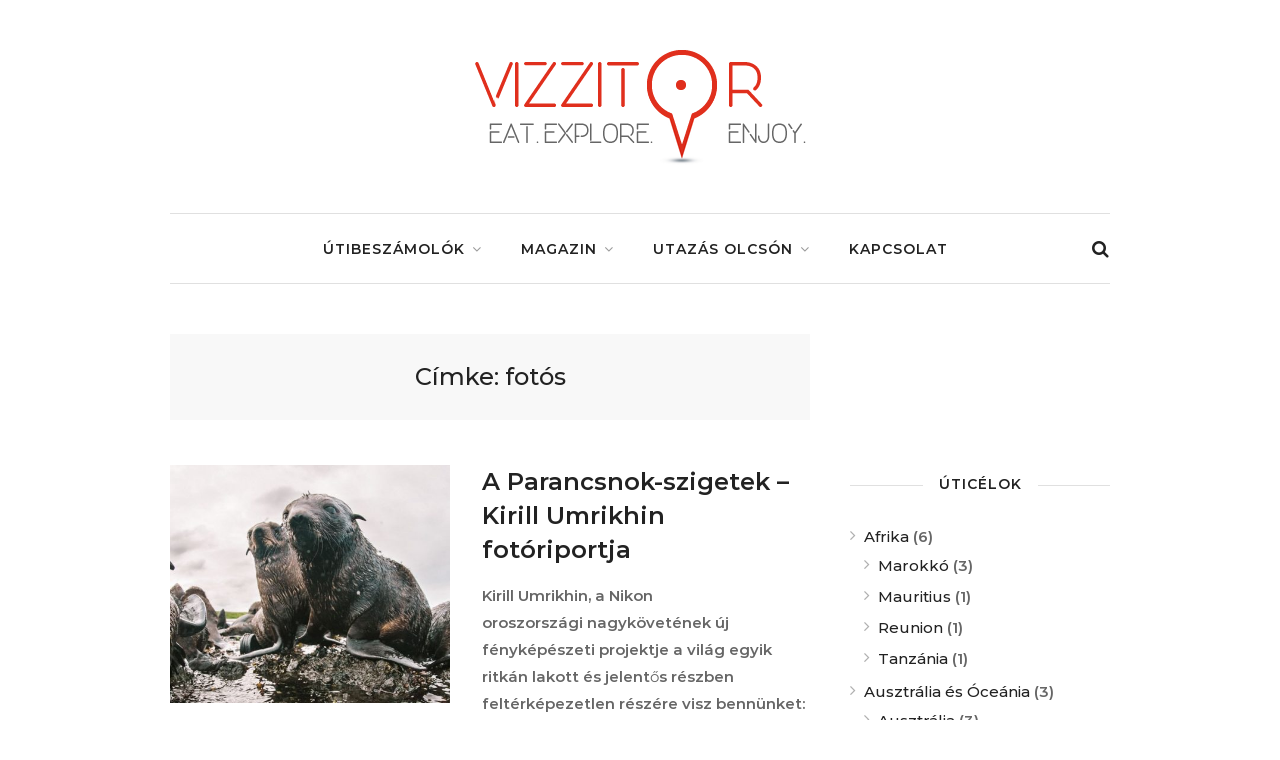

--- FILE ---
content_type: text/html; charset=UTF-8
request_url: https://www.vizzitor.hu/tag/fotos/
body_size: 15136
content:
<!DOCTYPE html>
<html lang="hu">

<head>
	
	<meta charset="UTF-8">
    <meta name="viewport" content="width=device-width, initial-scale=1, maximum-scale=1">
	<link rel="profile" href="http://gmpg.org/xfn/11">
	<link rel="pingback" href="https://www.vizzitor.hu/xmlrpc.php">

	<title>fotós | vizzitor.hu</title>

            <script data-no-defer="1" data-ezscrex="false" data-cfasync="false" data-pagespeed-no-defer data-cookieconsent="ignore">
                var ctPublicFunctions = {"_ajax_nonce":"e58a3a96f8","_rest_nonce":"5782674a67","_ajax_url":"\/wp-admin\/admin-ajax.php","_rest_url":"https:\/\/www.vizzitor.hu\/wp-json\/","data__cookies_type":"native","data__ajax_type":"rest","text__wait_for_decoding":"Decoding the contact data, let us a few seconds to finish. Anti-Spam by CleanTalk","cookiePrefix":"","wprocket_detected":false}
            </script>
        
            <script data-no-defer="1" data-ezscrex="false" data-cfasync="false" data-pagespeed-no-defer data-cookieconsent="ignore">
                var ctPublic = {"_ajax_nonce":"e58a3a96f8","settings__forms__check_internal":"0","settings__forms__check_external":"0","settings__forms__search_test":"1","settings__data__bot_detector_enabled":0,"blog_home":"https:\/\/www.vizzitor.hu\/","pixel__setting":"3","pixel__enabled":false,"pixel__url":"https:\/\/moderate4-v4.cleantalk.org\/pixel\/f0456f3c5710401f2efae94683e34294.gif","data__email_check_before_post":"1","data__cookies_type":"native","data__key_is_ok":true,"data__visible_fields_required":true,"wl_brandname":"Anti-Spam by CleanTalk","wl_brandname_short":"CleanTalk","ct_checkjs_key":715754998,"emailEncoderPassKey":"e6d5d09e9218dfd1426c9e046f947e19","bot_detector_forms_excluded":"W10=","advancedCacheExists":false,"varnishCacheExists":false,"wc_ajax_add_to_cart":false}
            </script>
        
<!-- The SEO Framework by Sybre Waaijer -->
<meta property="og:image" content="https://www.vizzitor.hu/wp-content/uploads/2019/01/cropped-nawiliwili-kauai-hawaii-1800x1000.jpg" />
<meta property="og:image:width" content="1800" />
<meta property="og:image:height" content="945" />
<meta property="og:locale" content="hu_HU" />
<meta property="og:type" content="website" />
<meta property="og:title" content="fotós | vizzitor.hu" />
<meta property="og:url" content="https://www.vizzitor.hu/tag/fotos/" />
<meta property="og:site_name" content="vizzitor.hu" />
<meta name="twitter:card" content="summary_large_image" />
<meta name="twitter:title" content="fotós | vizzitor.hu" />
<meta name="twitter:image" content="https://www.vizzitor.hu/wp-content/uploads/2019/01/cropped-nawiliwili-kauai-hawaii-1800x1000.jpg" />
<meta name="twitter:image:width" content="1800" />
<meta name="twitter:image:height" content="945" />
<link rel="canonical" href="https://www.vizzitor.hu/tag/fotos/" />
<meta name="google-site-verification" content="c7cXK0weIcFO3qUi3KpTa_lD3keXWuBEXttVuigLDrc" />
<meta name="p:domain_verify" content="870d7a9ca58fbdc8718098460b4bd009" />
<!-- / The SEO Framework by Sybre Waaijer | 2.47ms meta | 28.88ms boot -->

<link rel='dns-prefetch' href='//www.googletagmanager.com' />
<link rel='dns-prefetch' href='//fonts.googleapis.com' />
<link rel='dns-prefetch' href='//s.w.org' />
<link href='https://fonts.gstatic.com' crossorigin rel='preconnect' />
<link rel="alternate" type="application/rss+xml" title="vizzitor.hu &raquo; hírcsatorna" href="https://www.vizzitor.hu/feed/" />
<link rel="alternate" type="application/rss+xml" title="vizzitor.hu &raquo; hozzászólás hírcsatorna" href="https://www.vizzitor.hu/comments/feed/" />
<link rel="alternate" type="application/rss+xml" title="vizzitor.hu &raquo; fotós címke hírcsatorna" href="https://www.vizzitor.hu/tag/fotos/feed/" />
		<script type="text/javascript">
			window._wpemojiSettings = {"baseUrl":"https:\/\/s.w.org\/images\/core\/emoji\/13.0.0\/72x72\/","ext":".png","svgUrl":"https:\/\/s.w.org\/images\/core\/emoji\/13.0.0\/svg\/","svgExt":".svg","source":{"concatemoji":"https:\/\/www.vizzitor.hu\/wp-includes\/js\/wp-emoji-release.min.js?ver=5.5"}};
			!function(e,a,t){var r,n,o,i,p=a.createElement("canvas"),s=p.getContext&&p.getContext("2d");function c(e,t){var a=String.fromCharCode;s.clearRect(0,0,p.width,p.height),s.fillText(a.apply(this,e),0,0);var r=p.toDataURL();return s.clearRect(0,0,p.width,p.height),s.fillText(a.apply(this,t),0,0),r===p.toDataURL()}function l(e){if(!s||!s.fillText)return!1;switch(s.textBaseline="top",s.font="600 32px Arial",e){case"flag":return!c([127987,65039,8205,9895,65039],[127987,65039,8203,9895,65039])&&(!c([55356,56826,55356,56819],[55356,56826,8203,55356,56819])&&!c([55356,57332,56128,56423,56128,56418,56128,56421,56128,56430,56128,56423,56128,56447],[55356,57332,8203,56128,56423,8203,56128,56418,8203,56128,56421,8203,56128,56430,8203,56128,56423,8203,56128,56447]));case"emoji":return!c([55357,56424,8205,55356,57212],[55357,56424,8203,55356,57212])}return!1}function d(e){var t=a.createElement("script");t.src=e,t.defer=t.type="text/javascript",a.getElementsByTagName("head")[0].appendChild(t)}for(i=Array("flag","emoji"),t.supports={everything:!0,everythingExceptFlag:!0},o=0;o<i.length;o++)t.supports[i[o]]=l(i[o]),t.supports.everything=t.supports.everything&&t.supports[i[o]],"flag"!==i[o]&&(t.supports.everythingExceptFlag=t.supports.everythingExceptFlag&&t.supports[i[o]]);t.supports.everythingExceptFlag=t.supports.everythingExceptFlag&&!t.supports.flag,t.DOMReady=!1,t.readyCallback=function(){t.DOMReady=!0},t.supports.everything||(n=function(){t.readyCallback()},a.addEventListener?(a.addEventListener("DOMContentLoaded",n,!1),e.addEventListener("load",n,!1)):(e.attachEvent("onload",n),a.attachEvent("onreadystatechange",function(){"complete"===a.readyState&&t.readyCallback()})),(r=t.source||{}).concatemoji?d(r.concatemoji):r.wpemoji&&r.twemoji&&(d(r.twemoji),d(r.wpemoji)))}(window,document,window._wpemojiSettings);
		</script>
		<style type="text/css">
img.wp-smiley,
img.emoji {
	display: inline !important;
	border: none !important;
	box-shadow: none !important;
	height: 1em !important;
	width: 1em !important;
	margin: 0 .07em !important;
	vertical-align: -0.1em !important;
	background: none !important;
	padding: 0 !important;
}
</style>
	<link rel='stylesheet' id='purethemes-shortcodes-css'  href='https://www.vizzitor.hu/wp-content/plugins/purethemes-shortcodes/css/shortcodes.css?ver=5.5' type='text/css' media='all' />
<link rel='stylesheet' id='wp-block-library-css'  href='https://www.vizzitor.hu/wp-includes/css/dist/block-library/style.min.css?ver=5.5' type='text/css' media='all' />
<link rel='stylesheet' id='ct_public_css-css'  href='https://www.vizzitor.hu/wp-content/plugins/cleantalk-spam-protect/css/cleantalk-public.min.css?ver=6.42' type='text/css' media='all' />
<link rel='stylesheet' id='ct_email_decoder_css-css'  href='https://www.vizzitor.hu/wp-content/plugins/cleantalk-spam-protect/css/cleantalk-email-decoder.min.css?ver=6.42' type='text/css' media='all' />
<link rel='stylesheet' id='contact-form-7-css'  href='https://www.vizzitor.hu/wp-content/plugins/contact-form-7/includes/css/styles.css?ver=5.2.2' type='text/css' media='all' />
<link rel='stylesheet' id='wp-post-series-frontend-css'  href='https://www.vizzitor.hu/wp-content/plugins/wp-post-series/assets/css/post-series.css?ver=5.5' type='text/css' media='all' />
<link rel='stylesheet' id='wp-pagenavi-css'  href='https://www.vizzitor.hu/wp-content/plugins/wp-pagenavi/pagenavi-css.css?ver=2.70' type='text/css' media='all' />
<link rel='stylesheet' id='travellerpress-plugin-styles-css'  href='https://www.vizzitor.hu/wp-content/plugins/travellerpress/public/assets/css/public.css?ver=1.0.0' type='text/css' media='all' />
<style id='travellerpress-plugin-styles-inline-css' type='text/css'>

               .custom_map, body #map-container #map_elements, body #map-container #map { height: 500px; }
</style>
<link rel='stylesheet' id='travelmatic-base-css'  href='https://www.vizzitor.hu/wp-content/themes/travelmatic/css/base.css?ver=5.5' type='text/css' media='all' />
<link rel='stylesheet' id='travelmatic-responsive-css'  href='https://www.vizzitor.hu/wp-content/themes/travelmatic/css/responsive.css?ver=5.5' type='text/css' media='all' />
<link rel='stylesheet' id='font-awesome-css'  href='https://www.vizzitor.hu/wp-content/themes/travelmatic/css/font-awesome.css?ver=5.5' type='text/css' media='all' />
<link rel='stylesheet' id='parent-style-css'  href='https://www.vizzitor.hu/wp-content/themes/travelmatic/style.css?ver=5.5' type='text/css' media='all' />
<link rel='stylesheet' id='travelmatic-style-css'  href='https://www.vizzitor.hu/wp-content/themes/travelmatic-child/style.css?ver=5.5' type='text/css' media='all' />
<link rel='stylesheet' id='travelmatic-fonts-css'  href='//fonts.googleapis.com/css?family=Montserrat%3A400%2C500%2C600%2C700%26subset%3Dlatin%2Clatin-ext&#038;ver=1.0.0' type='text/css' media='all' />
<link rel='stylesheet' id='bos_sb_main_css-css'  href='https://www.vizzitor.hu/wp-content/plugins/bookingcom-official-searchbox/css/bos_searchbox.css?ver=1.4' type='text/css' media='all' />
<script type='text/javascript' src='https://www.vizzitor.hu/wp-includes/js/jquery/jquery.js?ver=1.12.4-wp' id='jquery-js'></script>
<script type='text/javascript' data-pagespeed-no-defer src='https://www.vizzitor.hu/wp-content/plugins/cleantalk-spam-protect/js/apbct-public-bundle.min.js?ver=6.42' id='ct_public_functions-js'></script>
<script type='text/javascript' id='travellerpress-plugin-script-js-extra'>
/* <![CDATA[ */
var travellerpress_general_settings = {"scale":"1.1","group_text":"Post Series:","infobox_width":"300","wpv_url":"https:\/\/www.vizzitor.hu\/wp-content\/plugins\/travellerpress\/public\/assets","clusters_status":"","max_cluster_zoom":"19","min_cluster_size":"2"};
/* ]]> */
</script>
<script type='text/javascript' src='https://www.vizzitor.hu/wp-content/plugins/travellerpress/public/assets/js/public.js?ver=1.0.0' id='travellerpress-plugin-script-js'></script>

<!-- Google Analytics snippet added by Site Kit -->
<script type='text/javascript' src='https://www.googletagmanager.com/gtag/js?id=GT-5R346K7' id='google_gtagjs-js' async></script>
<script type='text/javascript' id='google_gtagjs-js-after'>
window.dataLayer = window.dataLayer || [];function gtag(){dataLayer.push(arguments);}
gtag('set', 'linker', {"domains":["www.vizzitor.hu"]} );
gtag("js", new Date());
gtag("set", "developer_id.dZTNiMT", true);
gtag("config", "GT-5R346K7");
</script>

<!-- End Google Analytics snippet added by Site Kit -->
<link rel="https://api.w.org/" href="https://www.vizzitor.hu/wp-json/" /><link rel="alternate" type="application/json" href="https://www.vizzitor.hu/wp-json/wp/v2/tags/534" /><link rel="EditURI" type="application/rsd+xml" title="RSD" href="https://www.vizzitor.hu/xmlrpc.php?rsd" />
<link rel="wlwmanifest" type="application/wlwmanifest+xml" href="https://www.vizzitor.hu/wp-includes/wlwmanifest.xml" /> 
<meta name="generator" content="Site Kit by Google 1.116.0" /><meta name="B-verify" content="f690308dd2bf84a2b31fafd320a0b59a652f63e7" />
<meta name="google-site-verification" content="c7cXK0weIcFO3qUi3KpTa_lD3keXWuBEXttVuigLDrc" />
<!-- Global site tag (gtag.js) - Google Analytics -->
<script async src="https://www.googletagmanager.com/gtag/js?id=UA-28717691-3"></script>
<script>
  window.dataLayer = window.dataLayer || [];
  function gtag(){dataLayer.push(arguments);}
  gtag('js', new Date());

  gtag('config', 'UA-28717691-3');
</script>
<!-- Facebook Pixel Code -->
<script>
!function(f,b,e,v,n,t,s)
{if(f.fbq)return;n=f.fbq=function(){n.callMethod?
n.callMethod.apply(n,arguments):n.queue.push(arguments)};
if(!f._fbq)f._fbq=n;n.push=n;n.loaded=!0;n.version='2.0';
n.queue=[];t=b.createElement(e);t.async=!0;
t.src=v;s=b.getElementsByTagName(e)[0];
s.parentNode.insertBefore(t,s)}(window,document,'script',
'https://connect.facebook.net/en_US/fbevents.js');
 fbq('init', '167335247301508'); 
fbq('track', 'PageView');
</script>
<noscript>
 <img height="1" width="1" 
src="https://www.facebook.com/tr?id=167335247301508&ev=PageView
&noscript=1"/>
</noscript>
<!-- End Facebook Pixel Code -->
<style type="text/css">
 .page-links a:hover,#wp-calendar tbody td#today, #backtotop_wpv a, .tagcloud a:hover, .tabs-nav li.active a, .tabs-nav-o li.active a, .accordion h3.active-acc, .highlight.color, #jPanelMenu-menu #current,#jPanelMenu-menu li a:hover,.rsABlock .post-tag,.post span.post-tag,.featured li .post-tag,.featured li.effect-zoom,.featured li.effect-apollo,.highlight,.comment-reply-link:hover,.viewer .close:hover,.nav-links .current:hover,.nav-links .current,.hover-icon,.post-icon,.owl-carousel .item:hover .title, .owl-theme .owl-controls .owl-buttons div:hover, .rsDefault .rsArrowIcn:hover, .rsDefault .rsThumb.rsNavSelected,.rsDefault .rsThumbsArrow:hover, .pagination ul li a.current-page:hover, .pagination ul li a.current-page,.infoBox-close:hover,#mapnav-buttons a:hover { background-color: #e02f1d; }
.rsDefaultInv .rsThumb.rsNavSelected {
	background: #e02f1d;
	border-left: 1px solid #e02f1d;
	border-bottom: 1px solid #e02f1d;
	-webkit-box-shadow: inset 0px -1px 0px 0px #e02f1d, 1px 0px 0px 0px #e02f1d;
	-moz-box-shadow: inset 0px -1px 0px 0px #e02f1d, 1px 0px 0px 0px #e02f1d;
	box-shadow: inset 0px -1px 0px 0px #e02f1d, 1px 0px 0px 0px #e02f1d;
}
.page-links a:hover,#wp-calendar tbody td#today,.nav-links .current:hover,.nav-links .current,.rsDefault .rsThumb.rsNavSelected,.pagination ul li a.current-page:hover,.pagination ul li a.current-page {border-color: #e02f1d;}
#wp-calendar tbody td a,.post .meta-tag a:hover,.post a.meta-tag:hover,.close-search a:hover,#current,.widget li a:hover,.header_area .menu ul li.sfHover a.sf-with-ul,.header_area .menu ul li a:hover, .menu ul li.sfHover a.sf-with-ul:after, .widget_categories li a:hover, .widget-out-title_categories li a:hover, .widget_archive li a:hover, .widget-out-title_archive li a:hover, .widget_recent_entries li a:hover, .widget-out-title_recent_entries li a:hover, .categories li a:hover, .widget_meta li a:hover, .widget_nav_menu li a:hover, .widget_pages li a:hover,.header_area .menu ul > li.current-menu-item > a, .header_area .menu ul > li.current-menu-parent > a, .post-series-links li a,.post-series a.show-more-posts:hover, .post-series a.next-post:hover, .post-series a.next-post:hover:after, .post-series a.show-more-posts:hover:after  { color:  #e02f1d; }
</style>


<!-- Facebook Pixel Code -->
<script type='text/javascript'>
!function(f,b,e,v,n,t,s){if(f.fbq)return;n=f.fbq=function(){n.callMethod?
n.callMethod.apply(n,arguments):n.queue.push(arguments)};if(!f._fbq)f._fbq=n;
n.push=n;n.loaded=!0;n.version='2.0';n.queue=[];t=b.createElement(e);t.async=!0;
t.src=v;s=b.getElementsByTagName(e)[0];s.parentNode.insertBefore(t,s)}(window,
document,'script','https://connect.facebook.net/en_US/fbevents.js');
</script>
<!-- End Facebook Pixel Code -->
<script type='text/javascript'>
  fbq('init', '167335247301508', {}, {
    "agent": "wordpress-5.5-2.2.0"
});
</script><script type='text/javascript'>
  fbq('track', 'PageView', []);
</script>
<!-- Facebook Pixel Code -->
<noscript>
<img height="1" width="1" style="display:none" alt="fbpx"
src="https://www.facebook.com/tr?id=167335247301508&ev=PageView&noscript=1" />
</noscript>
<!-- End Facebook Pixel Code -->
      <meta name="onesignal" content="wordpress-plugin"/>
            <script>

      window.OneSignal = window.OneSignal || [];

      OneSignal.push( function() {
        OneSignal.SERVICE_WORKER_UPDATER_PATH = "OneSignalSDKUpdaterWorker.js.php";
        OneSignal.SERVICE_WORKER_PATH = "OneSignalSDKWorker.js.php";
        OneSignal.SERVICE_WORKER_PARAM = { scope: '/' };

        OneSignal.setDefaultNotificationUrl("https://www.vizzitor.hu");
        var oneSignal_options = {};
        window._oneSignalInitOptions = oneSignal_options;

        oneSignal_options['wordpress'] = true;
oneSignal_options['appId'] = 'e7a34fef-f28f-4093-bc5a-b6f4273aca2c';
oneSignal_options['welcomeNotification'] = { };
oneSignal_options['welcomeNotification']['disable'] = true;
oneSignal_options['path'] = "https://www.vizzitor.hu/wp-content/plugins/onesignal-free-web-push-notifications/sdk_files/";
oneSignal_options['promptOptions'] = { };
oneSignal_options['promptOptions']['actionMessage'] = 'Szeretnénk értesítést küldeni új tartalmakról. Ha nem jön be később bármikor leiratkozhtasz.';
oneSignal_options['promptOptions']['acceptButtonText'] = 'Bekövetem!';
oneSignal_options['promptOptions']['cancelButtonText'] = 'Lemaradok';
oneSignal_options['promptOptions']['siteName'] = 'https://www.vizzitor.hu/';
oneSignal_options['notifyButton'] = { };
oneSignal_options['notifyButton']['enable'] = true;
oneSignal_options['notifyButton']['position'] = 'bottom-right';
oneSignal_options['notifyButton']['theme'] = 'default';
oneSignal_options['notifyButton']['size'] = 'medium';
oneSignal_options['notifyButton']['displayPredicate'] = function() {
              return OneSignal.isPushNotificationsEnabled()
                      .then(function(isPushEnabled) {
                          return !isPushEnabled;
                      });
            };
oneSignal_options['notifyButton']['showCredit'] = true;
oneSignal_options['notifyButton']['text'] = {};
oneSignal_options['notifyButton']['text']['tip.state.unsubscribed'] = 'Feliratkozás értesítőkre';
oneSignal_options['notifyButton']['text']['tip.state.subscribed'] = 'Minden oké. Jelenleg fel vagy iratkozva az értesítőkre.';
oneSignal_options['notifyButton']['text']['tip.state.blocked'] = 'Sajnos letiltottad az értesítőket';
oneSignal_options['notifyButton']['text']['message.action.subscribed'] = 'Köszi a feliratkozást!';
oneSignal_options['notifyButton']['text']['message.action.resubscribed'] = 'Sikeresen feliratkoztál, köszi!';
oneSignal_options['notifyButton']['text']['message.action.unsubscribed'] = 'A leiratkozás sikeres volt, nem küldünk több értesítőt.';
oneSignal_options['notifyButton']['text']['dialog.main.button.subscribe'] = 'FELIRATKOZÁS';
oneSignal_options['notifyButton']['text']['dialog.main.button.unsubscribe'] = 'LEIRATKOZÁS';
oneSignal_options['notifyButton']['text']['dialog.blocked.title'] = 'Értesítők blokkolásának feloldása';
oneSignal_options['notifyButton']['text']['dialog.blocked.message'] = 'Kövesd az útmutatót a blokkolt értesítők feloldásához:';
                OneSignal.init(window._oneSignalInitOptions);
                OneSignal.showSlidedownPrompt();      });

      function documentInitOneSignal() {
        var oneSignal_elements = document.getElementsByClassName("OneSignal-prompt");

        var oneSignalLinkClickHandler = function(event) { OneSignal.push(['registerForPushNotifications']); event.preventDefault(); };        for(var i = 0; i < oneSignal_elements.length; i++)
          oneSignal_elements[i].addEventListener('click', oneSignalLinkClickHandler, false);
      }

      if (document.readyState === 'complete') {
           documentInitOneSignal();
      }
      else {
           window.addEventListener("load", function(event){
               documentInitOneSignal();
          });
      }
    </script>

<!-- Google Tag Manager snippet added by Site Kit -->
<script>
			( function( w, d, s, l, i ) {
				w[l] = w[l] || [];
				w[l].push( {'gtm.start': new Date().getTime(), event: 'gtm.js'} );
				var f = d.getElementsByTagName( s )[0],
					j = d.createElement( s ), dl = l != 'dataLayer' ? '&l=' + l : '';
				j.async = true;
				j.src = 'https://www.googletagmanager.com/gtm.js?id=' + i + dl;
				f.parentNode.insertBefore( j, f );
			} )( window, document, 'script', 'dataLayer', 'GTM-P6QRVK9W' );
			
</script>

<!-- End Google Tag Manager snippet added by Site Kit -->
<link rel="icon" href="https://www.vizzitor.hu/wp-content/uploads/2019/01/cropped-EEE-sqorange.fw_-1-32x32.png" sizes="32x32" />
<link rel="icon" href="https://www.vizzitor.hu/wp-content/uploads/2019/01/cropped-EEE-sqorange.fw_-1-192x192.png" sizes="192x192" />
<link rel="apple-touch-icon" href="https://www.vizzitor.hu/wp-content/uploads/2019/01/cropped-EEE-sqorange.fw_-1-180x180.png" />
<meta name="msapplication-TileImage" content="https://www.vizzitor.hu/wp-content/uploads/2019/01/cropped-EEE-sqorange.fw_-1-270x270.png" />
		<style type="text/css" id="wp-custom-css">
			.post-content a { color: #FF6600 !important; }
.entry-content ol li a {
  color: #FF6600
}

h3 {
    font-size: 15pt;    
}


blockquote {
font-family: Georgia, serif;
font-size: 16px;
font-style: italic;
margin: 10px 10px 10px 0px;
padding: 20px 50px 20px 50px;
line-height: 1.45;
position: relative;
color: #222222;
border-left:5px solid #e02f1d;
background:#EFEFEF;
}
 
blockquote cite {
color: #efefef;
font-size: 14px;
display: block;
margin-top: 5px;
}
 
blockquote cite:before {
content: "\2014 \2009";
}		</style>
		<style id="kirki-inline-styles">.large-header-wrapper #logo img{max-height:150px;}.small-header #logo img{max-height:69px;}body{font-family:Montserrat;font-size:15px;font-weight:400;line-height:27px;text-align:left;color:#666;}input[type="text"], input[type="password"], input[type="email"], input[type="url"], input[type="tel"], #jPanelMenu-menu.menu ul, textarea, select, h1, h2, h3, h4, h5, h6, .button, input[type="button"], input[type="submit"], button, .map-box, .top-nav li, .menu ul,.post .meta-tag, .post .post-tag,.meta-container .meta, .featured li .title, .featured li .date, .header-search input, .date, a.read-more, .comment-tag, .pagination, .pagination-next-prev, .about-me-widget span, .w-date, .action-button, .rsABlock .post-tag, .rsDefaultInv .rsThumb,.rsABlock .meta-tag, #homeSlider .slide-btn, .owl-carousel .title span, .share-post, .viewer .close, .comment-by, figure.image-right figcaption, .image-left figcaption, a.menu-trigger{font-family:Montserrat;}#logo h1 a,#logo h2 a{font-family:Montserrat;font-size:24px;font-weight:400;line-height:27px;text-align:left;text-transform:none;color:#666;}h1,h2,h3,h4,h5,h6{font-family:Montserrat;font-weight:400;}.header_area .menu ul > li > a{font-family:Montserrat;font-size:14px;font-weight:600;line-height:18px;text-align:left;text-transform:uppercase;color:#222;}/* cyrillic-ext */
@font-face {
  font-family: 'Montserrat';
  font-style: normal;
  font-weight: 400;
  font-display: swap;
  src: url(https://www.vizzitor.hu/wp-content/fonts/montserrat/font) format('woff');
  unicode-range: U+0460-052F, U+1C80-1C8A, U+20B4, U+2DE0-2DFF, U+A640-A69F, U+FE2E-FE2F;
}
/* cyrillic */
@font-face {
  font-family: 'Montserrat';
  font-style: normal;
  font-weight: 400;
  font-display: swap;
  src: url(https://www.vizzitor.hu/wp-content/fonts/montserrat/font) format('woff');
  unicode-range: U+0301, U+0400-045F, U+0490-0491, U+04B0-04B1, U+2116;
}
/* vietnamese */
@font-face {
  font-family: 'Montserrat';
  font-style: normal;
  font-weight: 400;
  font-display: swap;
  src: url(https://www.vizzitor.hu/wp-content/fonts/montserrat/font) format('woff');
  unicode-range: U+0102-0103, U+0110-0111, U+0128-0129, U+0168-0169, U+01A0-01A1, U+01AF-01B0, U+0300-0301, U+0303-0304, U+0308-0309, U+0323, U+0329, U+1EA0-1EF9, U+20AB;
}
/* latin-ext */
@font-face {
  font-family: 'Montserrat';
  font-style: normal;
  font-weight: 400;
  font-display: swap;
  src: url(https://www.vizzitor.hu/wp-content/fonts/montserrat/font) format('woff');
  unicode-range: U+0100-02BA, U+02BD-02C5, U+02C7-02CC, U+02CE-02D7, U+02DD-02FF, U+0304, U+0308, U+0329, U+1D00-1DBF, U+1E00-1E9F, U+1EF2-1EFF, U+2020, U+20A0-20AB, U+20AD-20C0, U+2113, U+2C60-2C7F, U+A720-A7FF;
}
/* latin */
@font-face {
  font-family: 'Montserrat';
  font-style: normal;
  font-weight: 400;
  font-display: swap;
  src: url(https://www.vizzitor.hu/wp-content/fonts/montserrat/font) format('woff');
  unicode-range: U+0000-00FF, U+0131, U+0152-0153, U+02BB-02BC, U+02C6, U+02DA, U+02DC, U+0304, U+0308, U+0329, U+2000-206F, U+20AC, U+2122, U+2191, U+2193, U+2212, U+2215, U+FEFF, U+FFFD;
}
/* cyrillic-ext */
@font-face {
  font-family: 'Montserrat';
  font-style: normal;
  font-weight: 600;
  font-display: swap;
  src: url(https://www.vizzitor.hu/wp-content/fonts/montserrat/font) format('woff');
  unicode-range: U+0460-052F, U+1C80-1C8A, U+20B4, U+2DE0-2DFF, U+A640-A69F, U+FE2E-FE2F;
}
/* cyrillic */
@font-face {
  font-family: 'Montserrat';
  font-style: normal;
  font-weight: 600;
  font-display: swap;
  src: url(https://www.vizzitor.hu/wp-content/fonts/montserrat/font) format('woff');
  unicode-range: U+0301, U+0400-045F, U+0490-0491, U+04B0-04B1, U+2116;
}
/* vietnamese */
@font-face {
  font-family: 'Montserrat';
  font-style: normal;
  font-weight: 600;
  font-display: swap;
  src: url(https://www.vizzitor.hu/wp-content/fonts/montserrat/font) format('woff');
  unicode-range: U+0102-0103, U+0110-0111, U+0128-0129, U+0168-0169, U+01A0-01A1, U+01AF-01B0, U+0300-0301, U+0303-0304, U+0308-0309, U+0323, U+0329, U+1EA0-1EF9, U+20AB;
}
/* latin-ext */
@font-face {
  font-family: 'Montserrat';
  font-style: normal;
  font-weight: 600;
  font-display: swap;
  src: url(https://www.vizzitor.hu/wp-content/fonts/montserrat/font) format('woff');
  unicode-range: U+0100-02BA, U+02BD-02C5, U+02C7-02CC, U+02CE-02D7, U+02DD-02FF, U+0304, U+0308, U+0329, U+1D00-1DBF, U+1E00-1E9F, U+1EF2-1EFF, U+2020, U+20A0-20AB, U+20AD-20C0, U+2113, U+2C60-2C7F, U+A720-A7FF;
}
/* latin */
@font-face {
  font-family: 'Montserrat';
  font-style: normal;
  font-weight: 600;
  font-display: swap;
  src: url(https://www.vizzitor.hu/wp-content/fonts/montserrat/font) format('woff');
  unicode-range: U+0000-00FF, U+0131, U+0152-0153, U+02BB-02BC, U+02C6, U+02DA, U+02DC, U+0304, U+0308, U+0329, U+2000-206F, U+20AC, U+2122, U+2191, U+2193, U+2212, U+2215, U+FEFF, U+FFFD;
}</style>
</head>

<body class="archive tag tag-fotos tag-534 hfeed">
<div id="wrapper">


<!-- Header
================================================== -->
<div class="large-header-wrapper">
	<!-- Top Bar -->
		<div id="top-bar"  class="disable" >
		<div class="container">
			
			<!-- Nav -->
			<div class="ten columns">
				<div id="top-nav" class="top-nav"><ul>
<li class="page_item page-item-132"><a href="https://www.vizzitor.hu/kapcsolat/">Kapcsolat</a></li>
<li class="page_item page-item-23592"><a href="https://www.vizzitor.hu/orszagok/">Útibeszámolók</a></li>
<li class="page_item page-item-119"><a href="https://www.vizzitor.hu/uticelok-terkep/">Úticélok</a></li>
</ul></div>

					<!-- Mobile Navigation -->
					<div class="mmenu-trigger">
						<button class="hamburger hamburger--collapse" type="button">
							<span class="hamburger-box">
								<span class="hamburger-inner"></span>
							</span>
						</button>
					</div>
					 <div class="mmenu-search"><i class="fa fa-search search-trigger"></i></div>
			</div>

			<!-- Social Icons -->
			<div class="six columns">
				<ul class="social-icons"><li><a class="facebook"  href="#"><i class="icon-facebook"></i></a></li><li><a class="instagram"  href="#"><i class="icon-instagram"></i></a></li><li><a class="gplus"  href="#"><i class="icon-gplus"></i></a></li></ul>			</div>

		</div>
	</div>

	<!-- Content -->
	<div class="container">
		
		<!-- Logo -->
		<div class="sixteen columns">

			<div id="logo">
		
					                    <a href="https://www.vizzitor.hu/" title="vizzitor.hu" rel="home"><img src="https://www.vizzitor.hu/wp-content/uploads/2018/03/vizzitor-332-white.png"  width="332" height="120" alt="vizzitor.hu"/></a>
	                    	            		
			</div>

			<div class="clearfix"></div>
		</div>


		<!-- Main Menu -->
		<div class="sixteen columns header_area large-header">

			<!-- Search Form -->
			<div class="header-search">
			     <div id="search-box">
			      	<form action="https://www.vizzitor.hu/" id="searchform" method="get">
			      		<input type="text" name="s" id="s"  placeholder="Írd ide mit keresel + Enter!" />
			      	</form>
			      	<div class="close-search"><a class="fa fa-times" href="#"></a></div>
			     </div>
			</div>

			<nav id="navigation" class="navigation menu">
				<ul id="responsive" class="menu"><li id="menu-item-26603" class="menu-item menu-item-type-post_type menu-item-object-page menu-item-has-children menu-item-26603"><a href="https://www.vizzitor.hu/orszagok/">Útibeszámolók</a>
<ul class="sub-menu">
	<li id="menu-item-28238" class="menu-item menu-item-type-taxonomy menu-item-object-category menu-item-28238"><a href="https://www.vizzitor.hu/utazas/europa/">Európa</a></li>
	<li id="menu-item-28239" class="menu-item menu-item-type-taxonomy menu-item-object-category menu-item-28239"><a href="https://www.vizzitor.hu/utazas/azsia/">Ázsia</a></li>
	<li id="menu-item-28241" class="menu-item menu-item-type-taxonomy menu-item-object-category menu-item-28241"><a href="https://www.vizzitor.hu/utazas/eszak-amerika/">Észak-Amerika</a></li>
	<li id="menu-item-28240" class="menu-item menu-item-type-taxonomy menu-item-object-category menu-item-28240"><a href="https://www.vizzitor.hu/utazas/afrika/">Afrika</a></li>
	<li id="menu-item-26602" class="menu-item menu-item-type-post_type menu-item-object-page menu-item-26602"><a href="https://www.vizzitor.hu/orszagok/">Útibeszámolók</a></li>
</ul>
</li>
<li id="menu-item-24178" class="menu-item menu-item-type-taxonomy menu-item-object-category menu-item-has-children menu-item-24178"><a href="https://www.vizzitor.hu/utazas/magazin/">Magazin</a>
<ul class="sub-menu">
	<li id="menu-item-24184" class="menu-item menu-item-type-taxonomy menu-item-object-category menu-item-24184"><a href="https://www.vizzitor.hu/utazas/magazin/hotel-szalloda-szallas/">hotel, szálloda, szállás</a></li>
	<li id="menu-item-24181" class="menu-item menu-item-type-taxonomy menu-item-object-category menu-item-24181"><a href="https://www.vizzitor.hu/utazas/magazin/etterem/">étterem</a></li>
	<li id="menu-item-24185" class="menu-item menu-item-type-taxonomy menu-item-object-category menu-item-24185"><a href="https://www.vizzitor.hu/utazas/magazin/luxus/">luxus</a></li>
	<li id="menu-item-24186" class="menu-item menu-item-type-taxonomy menu-item-object-category menu-item-24186"><a href="https://www.vizzitor.hu/utazas/magazin/repules/">repülés</a></li>
	<li id="menu-item-24183" class="menu-item menu-item-type-taxonomy menu-item-object-category menu-item-24183"><a href="https://www.vizzitor.hu/utazas/magazin/hajo/">hajó</a></li>
	<li id="menu-item-24176" class="menu-item menu-item-type-taxonomy menu-item-object-category menu-item-24176"><a href="https://www.vizzitor.hu/utazas/magazin/hogyan-how-to/">útmutató &#8211; hogyan kell?</a></li>
	<li id="menu-item-24175" class="menu-item menu-item-type-taxonomy menu-item-object-category menu-item-24175"><a href="https://www.vizzitor.hu/utazas/magazin/utazas-felszereles/">utazós felszerelés</a></li>
	<li id="menu-item-24177" class="menu-item menu-item-type-taxonomy menu-item-object-category menu-item-24177"><a href="https://www.vizzitor.hu/utazas/magazin/kornyezetbarat-oko-bio-zold/">zöld, öko, környezetbarát</a></li>
	<li id="menu-item-24179" class="menu-item menu-item-type-taxonomy menu-item-object-category menu-item-24179"><a href="https://www.vizzitor.hu/utazas/magazin/design/">design</a></li>
	<li id="menu-item-24174" class="menu-item menu-item-type-taxonomy menu-item-object-category menu-item-24174"><a href="https://www.vizzitor.hu/utazas/magazin/szolgalati-kozlemeny/">szolgálati közlemény</a></li>
	<li id="menu-item-24180" class="menu-item menu-item-type-taxonomy menu-item-object-category menu-item-24180"><a href="https://www.vizzitor.hu/utazas/magazin/digitalis-fenykepezogep/">digitális fényképezőgép</a></li>
	<li id="menu-item-24182" class="menu-item menu-item-type-taxonomy menu-item-object-category menu-item-24182"><a href="https://www.vizzitor.hu/utazas/magazin/extrem-sport/">extrém sport</a></li>
</ul>
</li>
<li id="menu-item-24164" class="menu-item menu-item-type-taxonomy menu-item-object-category menu-item-has-children menu-item-24164"><a href="https://www.vizzitor.hu/utazas/utazas-olcson/">Utazás olcsón</a>
<ul class="sub-menu">
	<li id="menu-item-24163" class="menu-item menu-item-type-taxonomy menu-item-object-category menu-item-24163"><a href="https://www.vizzitor.hu/utazas/utazas-olcson/olcso-repulojegy/">olcsó repülőjegy</a></li>
	<li id="menu-item-24165" class="menu-item menu-item-type-taxonomy menu-item-object-category menu-item-24165"><a href="https://www.vizzitor.hu/utazas/utazas-olcson/szallas-tippek/">szállás tippek</a></li>
</ul>
</li>
<li id="menu-item-24160" class="menu-item menu-item-type-post_type menu-item-object-page menu-item-24160"><a href="https://www.vizzitor.hu/kapcsolat/">Kapcsolat</a></li>
<li class="search"><a href="#"><i class="fa fa-search"></i></a></li></ul>			</nav>
			<div class="clearfix"></div>
		</div>


	</div>
</div><!-- eof large heade wrapper -->
<div class="large-header-sticky">
	<div class="small-header">

		<!-- Content -->
		<div class="container header_area">
			
	    	<!-- Mobile Navigation -->
	    	<div class="mmenu-trigger">
	    		<button class="hamburger hamburger--collapse" type="button">
	    			<span class="hamburger-box">
	    				<span class="hamburger-inner"></span>
	    			</span>
	    		</button>
	    	</div>
	        <div class="mmenu-search"><i class="fa fa-search search-trigger"></i></div>

			<div class="four columns">
				<div id="logo">
						                    <a href="https://www.vizzitor.hu/" title="vizzitor.hu" rel="home"><img src="https://www.vizzitor.hu/wp-content/uploads/2018/03/vizzitor-332-white.png" alt="vizzitor.hu"/></a>
	                    					<div class="clearfix"></div>
				</div>
			</div>
				
			<div class="twelve columns">
				<div class="sh_nav_container">
					<nav id="navigation" class="navigation menu">
						<ul id="responsive" class="menu"><li class="menu-item menu-item-type-post_type menu-item-object-page menu-item-has-children menu-item-26603"><a href="https://www.vizzitor.hu/orszagok/">Útibeszámolók</a>
<ul class="sub-menu">
	<li class="menu-item menu-item-type-taxonomy menu-item-object-category menu-item-28238"><a href="https://www.vizzitor.hu/utazas/europa/">Európa</a></li>
	<li class="menu-item menu-item-type-taxonomy menu-item-object-category menu-item-28239"><a href="https://www.vizzitor.hu/utazas/azsia/">Ázsia</a></li>
	<li class="menu-item menu-item-type-taxonomy menu-item-object-category menu-item-28241"><a href="https://www.vizzitor.hu/utazas/eszak-amerika/">Észak-Amerika</a></li>
	<li class="menu-item menu-item-type-taxonomy menu-item-object-category menu-item-28240"><a href="https://www.vizzitor.hu/utazas/afrika/">Afrika</a></li>
	<li class="menu-item menu-item-type-post_type menu-item-object-page menu-item-26602"><a href="https://www.vizzitor.hu/orszagok/">Útibeszámolók</a></li>
</ul>
</li>
<li class="menu-item menu-item-type-taxonomy menu-item-object-category menu-item-has-children menu-item-24178"><a href="https://www.vizzitor.hu/utazas/magazin/">Magazin</a>
<ul class="sub-menu">
	<li class="menu-item menu-item-type-taxonomy menu-item-object-category menu-item-24184"><a href="https://www.vizzitor.hu/utazas/magazin/hotel-szalloda-szallas/">hotel, szálloda, szállás</a></li>
	<li class="menu-item menu-item-type-taxonomy menu-item-object-category menu-item-24181"><a href="https://www.vizzitor.hu/utazas/magazin/etterem/">étterem</a></li>
	<li class="menu-item menu-item-type-taxonomy menu-item-object-category menu-item-24185"><a href="https://www.vizzitor.hu/utazas/magazin/luxus/">luxus</a></li>
	<li class="menu-item menu-item-type-taxonomy menu-item-object-category menu-item-24186"><a href="https://www.vizzitor.hu/utazas/magazin/repules/">repülés</a></li>
	<li class="menu-item menu-item-type-taxonomy menu-item-object-category menu-item-24183"><a href="https://www.vizzitor.hu/utazas/magazin/hajo/">hajó</a></li>
	<li class="menu-item menu-item-type-taxonomy menu-item-object-category menu-item-24176"><a href="https://www.vizzitor.hu/utazas/magazin/hogyan-how-to/">útmutató &#8211; hogyan kell?</a></li>
	<li class="menu-item menu-item-type-taxonomy menu-item-object-category menu-item-24175"><a href="https://www.vizzitor.hu/utazas/magazin/utazas-felszereles/">utazós felszerelés</a></li>
	<li class="menu-item menu-item-type-taxonomy menu-item-object-category menu-item-24177"><a href="https://www.vizzitor.hu/utazas/magazin/kornyezetbarat-oko-bio-zold/">zöld, öko, környezetbarát</a></li>
	<li class="menu-item menu-item-type-taxonomy menu-item-object-category menu-item-24179"><a href="https://www.vizzitor.hu/utazas/magazin/design/">design</a></li>
	<li class="menu-item menu-item-type-taxonomy menu-item-object-category menu-item-24174"><a href="https://www.vizzitor.hu/utazas/magazin/szolgalati-kozlemeny/">szolgálati közlemény</a></li>
	<li class="menu-item menu-item-type-taxonomy menu-item-object-category menu-item-24180"><a href="https://www.vizzitor.hu/utazas/magazin/digitalis-fenykepezogep/">digitális fényképezőgép</a></li>
	<li class="menu-item menu-item-type-taxonomy menu-item-object-category menu-item-24182"><a href="https://www.vizzitor.hu/utazas/magazin/extrem-sport/">extrém sport</a></li>
</ul>
</li>
<li class="menu-item menu-item-type-taxonomy menu-item-object-category menu-item-has-children menu-item-24164"><a href="https://www.vizzitor.hu/utazas/utazas-olcson/">Utazás olcsón</a>
<ul class="sub-menu">
	<li class="menu-item menu-item-type-taxonomy menu-item-object-category menu-item-24163"><a href="https://www.vizzitor.hu/utazas/utazas-olcson/olcso-repulojegy/">olcsó repülőjegy</a></li>
	<li class="menu-item menu-item-type-taxonomy menu-item-object-category menu-item-24165"><a href="https://www.vizzitor.hu/utazas/utazas-olcson/szallas-tippek/">szállás tippek</a></li>
</ul>
</li>
<li class="menu-item menu-item-type-post_type menu-item-object-page menu-item-24160"><a href="https://www.vizzitor.hu/kapcsolat/">Kapcsolat</a></li>
<li class="search"><a href="#"><i class="fa fa-search"></i></a></li></ul>						<div class="clearfix"></div>
					</nav>
			    </div>
		    </div>
		
			<div class="header-search">
			     <div id="search-box-mobile">
			      	<form action="https://www.vizzitor.hu/" id="searchform" method="get">
			      		<input type="text" name="s" id="s"  value="Írd ide mit keresel + Enter!" />
			      	</form>
			      	<div class="close-search"><a class="fa fa-times" href="#"></a></div>
			     </div>
			</div>
		</div>
		
	</div>
</div>
<!-- Sticky Header / End -->

<!-- Sticky Header Offset -->
<a id="showHere"></a>
<div class="container right-sidebar">

	<!-- Content
	================================================== -->
	<div class="eleven columns embed-fix">

		
				<!-- Category Banner -->
						<div class="category-banner">
				<h3 class="page-title">Címke: <span>fotós</span></h3>			</div><!-- .page-header -->
			<div class="clearfix"></div>
									
				
				<div class="post  list-style">
	<div class="post-img">
		<a href="https://www.vizzitor.hu/parancsnok-szigetek-bering-tenger/" title="A Parancsnok-szigetek &#8211; Kirill Umrikhin fotóriportja"><img width="470" height="400" src="https://www.vizzitor.hu/wp-content/uploads/2019/01/kirill-umrikhin_special-project-470x400.jpg" class="attachment-travelmatic-list-thumb size-travelmatic-list-thumb wp-post-image" alt="" loading="lazy" /></a>	</div>

	<div class="post-header">
		<a href="https://www.vizzitor.hu/parancsnok-szigetek-bering-tenger/"><h3 class="entry-title">A Parancsnok-szigetek &#8211; Kirill Umrikhin fotóriportja</h3></a>
		<div class="meta-container">
			<div class="meta-tags-wrapper"></div>		</div>
		

		<div class="post-content">
			<p>Kirill Umrikhin, a Nikon oroszországi nagykövetének új fényképészeti projektje a világ egyik ritkán lakott és jelentős részben feltérképezetlen részére visz bennünket: A Parancsnok-szigetekre. Kirill projektje a Bering-tenger Aleut régiójában egy vulkanikus&#8230;</p>
		</div>
	</div>
	<div class="post-footer">
		<a href="https://www.vizzitor.hu/parancsnok-szigetek-bering-tenger/" class="read-more">Tovább</a>
	</div>
</div>
<div class="clearfix"></div>


			
				
				<div class="post  list-style">
	<div class="post-img">
		<a href="https://www.vizzitor.hu/szorf-sarkkor/" title="Szörfözés a sarkkörön és az üveghegyen is túl"><img width="470" height="400" src="https://www.vizzitor.hu/wp-content/uploads/2014/07/c2-470x400.jpg" class="attachment-travelmatic-list-thumb size-travelmatic-list-thumb wp-post-image" alt="" loading="lazy" /></a>	</div>

	<div class="post-header">
		<a href="https://www.vizzitor.hu/szorf-sarkkor/"><h3 class="entry-title">Szörfözés a sarkkörön és az üveghegyen is túl</h3></a>
		<div class="meta-container">
			<div class="meta-tags-wrapper"></div>		</div>
		

		<div class="post-content">
			<p>Chris Burkard autodidakta fotós, extrém sportoló, természetjáró, nagy utazó, 28 éves korára elismert szakember. Meghatározó témája az ember és a természet kontrasztja, küzdelme, ha helyszín, akkor elsősorban a tenger és&#8230;</p>
		</div>
	</div>
	<div class="post-footer">
		<a href="https://www.vizzitor.hu/szorf-sarkkor/" class="read-more">Tovább</a>
	</div>
</div>
<div class="clearfix"></div>


						<div class="clearfix"></div>
			
		
	</div>


<div id="secondary" class="five columns widget-area" role="complementary">
	<div class="padding-left">
		<aside id="custom_html-2" class="widget_text widget widget_custom_html"><div class="textwidget custom-html-widget"><div id="fb-root"></div>
<script>(function(d, s, id) {
  var js, fjs = d.getElementsByTagName(s)[0];
  if (d.getElementById(id)) return;
  js = d.createElement(s); js.id = id;
  js.src = 'https://connect.facebook.net/hu_HU/sdk.js#xfbml=1&autoLogAppEvents=1&version=v3.2&appId=55431059930';
  fjs.parentNode.insertBefore(js, fjs);
}(document, 'script', 'facebook-jssdk'));</script>
<div style="min-height:121px" class="fb-page" data-href="https://www.facebook.com/vizzitor/" data-width="335" data-small-header="true" data-adapt-container-width="true" data-hide-cover="false" data-show-facepile="true"><blockquote cite="https://www.facebook.com/vizzitor/" class="fb-xfbml-parse-ignore"><a href="https://www.facebook.com/vizzitor/">Vizzitor</a></blockquote></div></div></aside><aside id="categories-3" class="widget widget_categories"><div class="headline"><h3 class="widget-title">Úticélok</h3><span class="line"></span></div>
			<ul>
					<li class="cat-item cat-item-15"><a href="https://www.vizzitor.hu/utazas/afrika/">Afrika</a> (6)
<ul class='children'>
	<li class="cat-item cat-item-1002"><a href="https://www.vizzitor.hu/utazas/afrika/marokko/">Marokkó</a> (3)
</li>
	<li class="cat-item cat-item-2186"><a href="https://www.vizzitor.hu/utazas/afrika/mauritius/">Mauritius</a> (1)
</li>
	<li class="cat-item cat-item-2220"><a href="https://www.vizzitor.hu/utazas/afrika/reunion/">Reunion</a> (1)
</li>
	<li class="cat-item cat-item-925"><a href="https://www.vizzitor.hu/utazas/afrika/tanzania/">Tanzánia</a> (1)
</li>
</ul>
</li>
	<li class="cat-item cat-item-890"><a href="https://www.vizzitor.hu/utazas/ausztralia-es-oceania/">Ausztrália és Óceánia</a> (3)
<ul class='children'>
	<li class="cat-item cat-item-891"><a href="https://www.vizzitor.hu/utazas/ausztralia-es-oceania/ausztralia/">Ausztrália</a> (3)
</li>
</ul>
</li>
	<li class="cat-item cat-item-9"><a href="https://www.vizzitor.hu/utazas/azsia/">Ázsia</a> (43)
<ul class='children'>
	<li class="cat-item cat-item-32"><a href="https://www.vizzitor.hu/utazas/azsia/dubai-uae/">Egyesült Arab Emírségek</a> (6)
</li>
	<li class="cat-item cat-item-911"><a href="https://www.vizzitor.hu/utazas/azsia/gruzia/">Grúzia</a> (1)
</li>
	<li class="cat-item cat-item-921"><a href="https://www.vizzitor.hu/utazas/azsia/iran/">Irán</a> (1)
</li>
	<li class="cat-item cat-item-23"><a href="https://www.vizzitor.hu/utazas/azsia/japan/">Japán</a> (16)
</li>
	<li class="cat-item cat-item-1003"><a href="https://www.vizzitor.hu/utazas/azsia/kina/">Kína</a> (4)
</li>
	<li class="cat-item cat-item-25"><a href="https://www.vizzitor.hu/utazas/azsia/malajzia/">Malajzia</a> (4)
</li>
	<li class="cat-item cat-item-926"><a href="https://www.vizzitor.hu/utazas/azsia/nepal/">Nepál</a> (1)
</li>
	<li class="cat-item cat-item-930"><a href="https://www.vizzitor.hu/utazas/azsia/oroszorszag/">Oroszország</a> (3)
</li>
	<li class="cat-item cat-item-1954"><a href="https://www.vizzitor.hu/utazas/azsia/sri-lanka/">Sri Lanka</a> (4)
</li>
	<li class="cat-item cat-item-27"><a href="https://www.vizzitor.hu/utazas/azsia/szingapur/">Szingapúr</a> (1)
</li>
	<li class="cat-item cat-item-913"><a href="https://www.vizzitor.hu/utazas/azsia/taiwan/">Taiwan</a> (1)
</li>
	<li class="cat-item cat-item-24"><a href="https://www.vizzitor.hu/utazas/azsia/thaifold/">Thaiföld</a> (2)
</li>
	<li class="cat-item cat-item-2249"><a href="https://www.vizzitor.hu/utazas/azsia/vietnam/">Vietnám</a> (1)
</li>
</ul>
</li>
	<li class="cat-item cat-item-882"><a href="https://www.vizzitor.hu/utazas/del-amerika/">Dél-Amerika</a> (4)
<ul class='children'>
	<li class="cat-item cat-item-883"><a href="https://www.vizzitor.hu/utazas/del-amerika/chile/">Chile</a> (1)
</li>
	<li class="cat-item cat-item-924"><a href="https://www.vizzitor.hu/utazas/del-amerika/ecuador/">Ecuador</a> (1)
</li>
	<li class="cat-item cat-item-914"><a href="https://www.vizzitor.hu/utazas/del-amerika/peru/">Peru</a> (1)
</li>
</ul>
</li>
	<li class="cat-item cat-item-11"><a href="https://www.vizzitor.hu/utazas/eszak-amerika/">Észak-Amerika</a> (16)
<ul class='children'>
	<li class="cat-item cat-item-2420"><a href="https://www.vizzitor.hu/utazas/eszak-amerika/karib-terseg/">Karib-térség</a> (1)
	<ul class='children'>
	<li class="cat-item cat-item-2421"><a href="https://www.vizzitor.hu/utazas/eszak-amerika/karib-terseg/martinique/">Martinique</a> (1)
</li>
	</ul>
</li>
	<li class="cat-item cat-item-1600"><a href="https://www.vizzitor.hu/utazas/eszak-amerika/mexiko/">Mexikó</a> (7)
</li>
	<li class="cat-item cat-item-29"><a href="https://www.vizzitor.hu/utazas/eszak-amerika/usa/">USA</a> (8)
</li>
</ul>
</li>
	<li class="cat-item cat-item-2"><a href="https://www.vizzitor.hu/utazas/europa/">Európa</a> (90)
<ul class='children'>
	<li class="cat-item cat-item-20"><a href="https://www.vizzitor.hu/utazas/europa/ausztria/" title="Utazás Ausztriába. Hosszúhétvége Bécsben. Síelés az Alpokban. Szállások és látnivalók Ausztriában.">Ausztria</a> (11)
</li>
	<li class="cat-item cat-item-34"><a href="https://www.vizzitor.hu/utazas/europa/azori-szigetek/">Azori-szigetek</a> (3)
</li>
	<li class="cat-item cat-item-840"><a href="https://www.vizzitor.hu/utazas/europa/belgium/">Belgium</a> (2)
</li>
	<li class="cat-item cat-item-879"><a href="https://www.vizzitor.hu/utazas/europa/egyesult-kiralysag-anglia/" title="Anglia körutazás, látnivalók. Repülőjegy, szállások. London hosszúhétvége.">Egyesült Királyság</a> (10)
	<ul class='children'>
	<li class="cat-item cat-item-2343"><a href="https://www.vizzitor.hu/utazas/europa/egyesult-kiralysag-anglia/skocia/">Skócia</a> (5)
</li>
	</ul>
</li>
	<li class="cat-item cat-item-904"><a href="https://www.vizzitor.hu/utazas/europa/finnorszag/">Finnország</a> (1)
</li>
	<li class="cat-item cat-item-919"><a href="https://www.vizzitor.hu/utazas/europa/franciaorszag/">Franciaország</a> (3)
</li>
	<li class="cat-item cat-item-2152"><a href="https://www.vizzitor.hu/utazas/europa/gorogorszag/">Görögország</a> (2)
</li>
	<li class="cat-item cat-item-915"><a href="https://www.vizzitor.hu/utazas/europa/hollandia/">Hollandia</a> (1)
</li>
	<li class="cat-item cat-item-1318"><a href="https://www.vizzitor.hu/utazas/europa/horvatorszag/">Horvátország</a> (2)
</li>
	<li class="cat-item cat-item-1184"><a href="https://www.vizzitor.hu/utazas/europa/izland/">Izland</a> (4)
</li>
	<li class="cat-item cat-item-1523"><a href="https://www.vizzitor.hu/utazas/europa/lengyelorszag/">Lengyelország</a> (1)
</li>
	<li class="cat-item cat-item-1812"><a href="https://www.vizzitor.hu/utazas/europa/magyarorszag/">Magyarország</a> (1)
</li>
	<li class="cat-item cat-item-834"><a href="https://www.vizzitor.hu/utazas/europa/malta/">Málta</a> (6)
</li>
	<li class="cat-item cat-item-898"><a href="https://www.vizzitor.hu/utazas/europa/nemetorszag/">Németország</a> (1)
</li>
	<li class="cat-item cat-item-838"><a href="https://www.vizzitor.hu/utazas/europa/norvegia/">Norvégia</a> (3)
</li>
	<li class="cat-item cat-item-22"><a href="https://www.vizzitor.hu/utazas/europa/olaszorszag/">Olaszország</a> (14)
</li>
	<li class="cat-item cat-item-839"><a href="https://www.vizzitor.hu/utazas/europa/portugalia/">Portugália</a> (10)
</li>
	<li class="cat-item cat-item-923"><a href="https://www.vizzitor.hu/utazas/europa/spanyolorszag/">Spanyolország</a> (11)
	<ul class='children'>
	<li class="cat-item cat-item-1877"><a href="https://www.vizzitor.hu/utazas/europa/spanyolorszag/kanari-szigetek/">Kanári-szigetek</a> (8)
</li>
	</ul>
</li>
	<li class="cat-item cat-item-38"><a href="https://www.vizzitor.hu/utazas/europa/svajc/">Svájc</a> (4)
</li>
	<li class="cat-item cat-item-1972"><a href="https://www.vizzitor.hu/utazas/europa/svedorszag/">Svédország</a> (1)
</li>
	<li class="cat-item cat-item-1381"><a href="https://www.vizzitor.hu/utazas/europa/szlovakia/">Szlovákia</a> (3)
</li>
</ul>
</li>
	<li class="cat-item cat-item-37"><a href="https://www.vizzitor.hu/utazas/magazin/">Magazin</a> (107)
<ul class='children'>
	<li class="cat-item cat-item-44"><a href="https://www.vizzitor.hu/utazas/magazin/design/">design</a> (14)
</li>
	<li class="cat-item cat-item-80"><a href="https://www.vizzitor.hu/utazas/magazin/digitalis-fenykepezogep/">digitális fényképezőgép</a> (3)
</li>
	<li class="cat-item cat-item-1"><a href="https://www.vizzitor.hu/utazas/magazin/egyeb/">egyéb</a> (4)
</li>
	<li class="cat-item cat-item-841"><a href="https://www.vizzitor.hu/utazas/magazin/etterem/">étterem</a> (4)
</li>
	<li class="cat-item cat-item-922"><a href="https://www.vizzitor.hu/utazas/magazin/extrem-sport/">extrém sport</a> (7)
</li>
	<li class="cat-item cat-item-909"><a href="https://www.vizzitor.hu/utazas/magazin/hajo/">hajó</a> (4)
</li>
	<li class="cat-item cat-item-36"><a href="https://www.vizzitor.hu/utazas/magazin/hotel-szalloda-szallas/">hotel, szálloda, szállás</a> (31)
</li>
	<li class="cat-item cat-item-1313"><a href="https://www.vizzitor.hu/utazas/magazin/idojaras/">időjárás</a> (3)
</li>
	<li class="cat-item cat-item-1813"><a href="https://www.vizzitor.hu/utazas/magazin/kirandulas/" title="Kirándulás ötletek elsősorban idehaza Magyarországon. Belföldi túraútvonalak, kirándulás célpontok, természeti látnivalók. A legvadregényesebb túraútvonalak, a legmagasabb kilátók, a legeldugottabb kincsek. Kirándulóhelyek Budapest környékén, az Északi-Középhegységben, vagy éppen a Balaton körül.">kirándulás</a> (1)
</li>
	<li class="cat-item cat-item-45"><a href="https://www.vizzitor.hu/utazas/magazin/koncepcio/">koncepció</a> (5)
</li>
	<li class="cat-item cat-item-46"><a href="https://www.vizzitor.hu/utazas/magazin/luxus/">luxus</a> (39)
</li>
	<li class="cat-item cat-item-905"><a href="https://www.vizzitor.hu/utazas/magazin/repules/">repülés</a> (13)
</li>
	<li class="cat-item cat-item-79"><a href="https://www.vizzitor.hu/utazas/magazin/szolgalati-kozlemeny/">szolgálati közlemény</a> (8)
</li>
	<li class="cat-item cat-item-64"><a href="https://www.vizzitor.hu/utazas/magazin/kiprobaltuk/">teszt, kipróbáltuk!</a> (2)
</li>
	<li class="cat-item cat-item-42"><a href="https://www.vizzitor.hu/utazas/magazin/utazas-hotel-szalloda/" title="legpazarabb szállodák, úticélok, világ legszebb tengerpartja, utazás földön vizen levegőben, tenger, napsütés, repülő, pihenés, meleg éghajlat, lakatlan sziget, fehér homok, túlélő túra, nyaralás, síelés, last minute">utazás, hotel, szálloda</a> (7)
</li>
	<li class="cat-item cat-item-837"><a href="https://www.vizzitor.hu/utazas/magazin/utazas-felszereles/">utazós felszerelés</a> (3)
</li>
	<li class="cat-item cat-item-522"><a href="https://www.vizzitor.hu/utazas/magazin/hogyan-how-to/">útmutató &#8211; hogyan kell?</a> (6)
</li>
	<li class="cat-item cat-item-83"><a href="https://www.vizzitor.hu/utazas/magazin/kornyezetbarat-oko-bio-zold/">zöld, öko, környezetbarát</a> (8)
</li>
</ul>
</li>
	<li class="cat-item cat-item-938"><a href="https://www.vizzitor.hu/utazas/utazas-olcson/">Utazás olcsón</a> (3)
<ul class='children'>
	<li class="cat-item cat-item-939"><a href="https://www.vizzitor.hu/utazas/utazas-olcson/olcso-repulojegy/" title="Olcsó, kedvező áru, esetlegesen error fare repülőjegyeket keresünk elsősorban budapesti vagy más közeli európai városokból indulással, vagy fapados ráhordó járatok összekapcsolásával. Közvetlen járatok előnyben, mi sem szeretjük az átszállást, de jó repjegy ajánlatért néha hajlandóak vagyunk több átszállásra vagy hosszabb várakozásra.">olcsó repülőjegy</a> (3)
</li>
	<li class="cat-item cat-item-940"><a href="https://www.vizzitor.hu/utazas/utazas-olcson/szallas-tippek/">szállás tippek</a> (3)
</li>
</ul>
</li>
			</ul>

			</aside><aside id="tag_cloud-2" class="widget widget_tag_cloud"><div class="headline"><h3 class="widget-title">Címkefelhő</h3><span class="line"></span></div><div class="tagcloud"><a href="https://www.vizzitor.hu/tag/ausztria/" class="tag-cloud-link tag-link-842 tag-link-position-1" style="font-size: 14px;" aria-label="ausztria (11 elem)">ausztria<span class="tag-link-count"> (11)</span></a>
<a href="https://www.vizzitor.hu/tag/hotel/" class="tag-cloud-link tag-link-39 tag-link-position-2" style="font-size: 14px;" aria-label="hotel (40 elem)">hotel<span class="tag-link-count"> (40)</span></a>
<a href="https://www.vizzitor.hu/tag/japan/" class="tag-cloud-link tag-link-300 tag-link-position-3" style="font-size: 14px;" aria-label="japán (14 elem)">japán<span class="tag-link-count"> (14)</span></a>
<a href="https://www.vizzitor.hu/tag/kanari-szigetek/" class="tag-cloud-link tag-link-1861 tag-link-position-4" style="font-size: 14px;" aria-label="Kanári-szigetek (8 elem)">Kanári-szigetek<span class="tag-link-count"> (8)</span></a>
<a href="https://www.vizzitor.hu/tag/luxus/" class="tag-cloud-link tag-link-139 tag-link-position-5" style="font-size: 14px;" aria-label="luxus (23 elem)">luxus<span class="tag-link-count"> (23)</span></a>
<a href="https://www.vizzitor.hu/tag/latnivalok/" class="tag-cloud-link tag-link-448 tag-link-position-6" style="font-size: 14px;" aria-label="látnivalók (8 elem)">látnivalók<span class="tag-link-count"> (8)</span></a>
<a href="https://www.vizzitor.hu/tag/repter/" class="tag-cloud-link tag-link-114 tag-link-position-7" style="font-size: 14px;" aria-label="reptér (8 elem)">reptér<span class="tag-link-count"> (8)</span></a>
<a href="https://www.vizzitor.hu/tag/repuloter/" class="tag-cloud-link tag-link-115 tag-link-position-8" style="font-size: 14px;" aria-label="repülőtér (8 elem)">repülőtér<span class="tag-link-count"> (8)</span></a>
<a href="https://www.vizzitor.hu/tag/sziget/" class="tag-cloud-link tag-link-225 tag-link-position-9" style="font-size: 14px;" aria-label="sziget (8 elem)">sziget<span class="tag-link-count"> (8)</span></a>
<a href="https://www.vizzitor.hu/tag/szalloda/" class="tag-cloud-link tag-link-40 tag-link-position-10" style="font-size: 14px;" aria-label="szálloda (16 elem)">szálloda<span class="tag-link-count"> (16)</span></a>
<a href="https://www.vizzitor.hu/tag/szallas/" class="tag-cloud-link tag-link-97 tag-link-position-11" style="font-size: 14px;" aria-label="szállás (14 elem)">szállás<span class="tag-link-count"> (14)</span></a>
<a href="https://www.vizzitor.hu/tag/tura/" class="tag-cloud-link tag-link-1383 tag-link-position-12" style="font-size: 14px;" aria-label="túra (9 elem)">túra<span class="tag-link-count"> (9)</span></a>
<a href="https://www.vizzitor.hu/tag/turautvonal/" class="tag-cloud-link tag-link-1384 tag-link-position-13" style="font-size: 14px;" aria-label="túraútvonal (11 elem)">túraútvonal<span class="tag-link-count"> (11)</span></a>
<a href="https://www.vizzitor.hu/tag/utazas/" class="tag-cloud-link tag-link-55 tag-link-position-14" style="font-size: 14px;" aria-label="utazás (39 elem)">utazás<span class="tag-link-count"> (39)</span></a></div>
</aside>	</div>
</div><!-- #secondary -->


<!-- Footer
================================================== -->
</div>
<!-- Content / End -->


<div class="margin-top-45"></div>


<div id="footer">
	<!-- Bottom -->
	<div class="container">

		<!-- Fun Facts -->
				<div class="sixteen columns">
			<h4></h4>

			<div class="fun-facts-container">
								<div class="fun-fact">
					
												<i class="fa fa-globe"></i>
											
										<div class="fun-fact-content">4 földrész						<span>érintve</span>					</div>
				</div>
								<div class="fun-fact">
					
												<i class="fa fa-map"></i>
											
										<div class="fun-fact-content">60 ország						<span>meglátogatva</span>					</div>
				</div>
								<div class="fun-fact">
					
												<i class="fa fa-plane"></i>
											
										<div class="fun-fact-content">355 000 KM						<span>repülés</span>					</div>
				</div>
								<div class="fun-fact">
					
												<i class="fa fa-camera"></i>
											
										<div class="fun-fact-content">82 500 fotó						<span>elkattintva</span>					</div>
				</div>
								
			</div>
		</div>
				            	<div class="five columns">
                	            	</div>
                    	<div class="three columns">
                	            	</div>
                    	<div class="three columns">
                	            	</div>
                    	<div class="five columns">
                	            	</div>
                		<!-- About -->
		<br>
		<div class="sixteen columns footer-icons">
			<ul class="social-icons"><li><a class="facebook" title="facebook" href="https://www.facebook.com/vizzitor/"><i class="icon-facebook"></i></a></li><li><a class="instagram" title="instagram" href="https://www.instagram.com/vizzitor.hu"><i class="icon-instagram"></i></a></li><li><a class="rss" title="rss" href="http://feeds.feedburner.com/vizzitor"><i class="icon-rss"></i></a></li></ul>			
			<div class="clearfix"></div>
			<div class="footer-bottom">
				<div class="copyrights">
				© 2015-2026</div>
			</div>
		</div>
				<div id="backtotop_wpv"><a href="#"></a></div>
	</div>

</div>



</div>
<img alt="Cleantalk Pixel" title="Cleantalk Pixel" id="apbct_pixel" style="display: none;" src="https://moderate4-v4.cleantalk.org/pixel/f0456f3c5710401f2efae94683e34294.gif"><script>				
                    document.addEventListener('DOMContentLoaded', function () {
                        setTimeout(function(){
                            if( document.querySelectorAll('[name^=ct_checkjs]').length > 0 ) {
                                apbct_public_sendREST(
                                    'js_keys__get',
                                    { callback: apbct_js_keys__set_input_value }
                                )
                            }
                        },0)					    
                    })				
                </script>		<!-- Google Tag Manager (noscript) snippet added by Site Kit -->
		<noscript>
			<iframe src="https://www.googletagmanager.com/ns.html?id=GTM-P6QRVK9W" height="0" width="0" style="display:none;visibility:hidden"></iframe>
		</noscript>
		<!-- End Google Tag Manager (noscript) snippet added by Site Kit -->
		<script type='text/javascript' src='https://www.vizzitor.hu/wp-content/plugins/purethemes-shortcodes/js/shortcodes.js?ver=5.5' id='purethemes-shortcodes-js'></script>
<script type='text/javascript' id='contact-form-7-js-extra'>
/* <![CDATA[ */
var wpcf7 = {"apiSettings":{"root":"https:\/\/www.vizzitor.hu\/wp-json\/contact-form-7\/v1","namespace":"contact-form-7\/v1"},"cached":"1"};
/* ]]> */
</script>
<script type='text/javascript' src='https://www.vizzitor.hu/wp-content/plugins/contact-form-7/includes/js/scripts.js?ver=5.2.2' id='contact-form-7-js'></script>
<script type='text/javascript' src='https://www.vizzitor.hu/wp-content/themes/travelmatic-child/js/custom.js?ver=20180108' id='travelmatic-child-custom-js'></script>
<script type='text/javascript' src='https://www.vizzitor.hu/wp-content/themes/travelmatic/js/skip-link-focus-fix.js?ver=20130115' id='skip-link-focus-fix-js'></script>
<script type='text/javascript' src='https://www.vizzitor.hu/wp-content/themes/travelmatic/js/headhesive.js?ver=20180108' id='headhesive-js'></script>
<script type='text/javascript' src='https://www.vizzitor.hu/wp-content/themes/travelmatic/js/helpers.js?ver=20180108' id='travelmatic-helpers-js'></script>
<script type='text/javascript' src='https://www.vizzitor.hu/wp-includes/js/imagesloaded.min.js?ver=4.1.4' id='imagesloaded-js'></script>
<script type='text/javascript' src='https://www.vizzitor.hu/wp-content/themes/travelmatic/js/mmenu.min.js?ver=20180108' id='mmenu-min-js'></script>
<script type='text/javascript' src='https://www.vizzitor.hu/wp-content/themes/travelmatic/js/jquery.photogrid.js?ver=20180108' id='jquery-photogrid-js'></script>
<script type='text/javascript' src='https://www.vizzitor.hu/wp-content/themes/travelmatic/js/jquery.royalslider.min.js?ver=20180108' id='jquery-royalslider-js'></script>
<script type='text/javascript' src='https://www.vizzitor.hu/wp-content/themes/travelmatic/js/jquery.superfish.js?ver=20180108' id='jquery-superfish-js'></script>
<script type='text/javascript' src='https://www.vizzitor.hu/wp-content/themes/travelmatic/js/owl.carousel.min.js?ver=20180108' id='owl-carousel-js'></script>
<script type='text/javascript' src='https://www.vizzitor.hu/wp-content/themes/travelmatic/js/view.js?auto&#038;ver=20180108' id='view-js'></script>
<script type='text/javascript' id='travelmatic-custom-js-extra'>
/* <![CDATA[ */
var wpv = {"logo":"https:\/\/www.vizzitor.hu\/wp-content\/uploads\/2018\/03\/vizzitor-332-white.png","retinalogo":"","mobilelogo":"","mobileretinalogo":"","maptype":"ROADMAP","mapzoom":"auto","mapstyle":""};
/* ]]> */
</script>
<script type='text/javascript' src='https://www.vizzitor.hu/wp-content/themes/travelmatic/js/custom.js?ver=20180108' id='travelmatic-custom-js'></script>
<script type='text/javascript' src='https://www.vizzitor.hu/wp-content/plugins/bookingcom-official-searchbox/js/bos_main.js?ver=1.2' id='bos_main_js-js'></script>
<script type='text/javascript' id='bos_date_js-js-extra'>
/* <![CDATA[ */
var objectL10n = {"destinationErrorMsg":"Sorry, we need at least part of the name to start searching.","tooManyDays":"Your check-out date is more than 30 nights after your check-in date. Bookings can only be made for a maximum period of 30 nights. Please enter alternative dates and try again.","dateInThePast":"Your check-in date is in the past. Please check your dates and try again.","cObeforeCI":"Please check your dates, the check-out date appears to be earlier than the check-in date.","calendar_nextMonth":"Next month","calendar_open":"Open calendar and pick a date","calendar_prevMonth":"Prev month","calendar_closeCalendar":"Close calendar","january":"January","february":"February","march":"March","april":"April","may":"May","june":"June","july":"July","august":"August","september":"September","october":"October","november":"November","december":"December","mo":"Mo","tu":"Tu","we":"We","th":"Th","fr":"Fr","sa":"Sa","su":"Su","updating":"Updating...","close":"Close","placeholder":"e.g. city, region, district or specific hotel","aid":"382821","dest_type":"select","calendar":"0","month_format":"short","flexible_dates":"0","logodim":"blue_150x25","logopos":"left","buttonpos":"right","bgcolor":"#FEBA02","textcolor":"#003580","submit_bgcolor":"#0896FF","submit_bordercolor":"#0896FF","submit_textcolor":"#FFFFFF","aid_starts_with_four":"affiliate ID is different from partner ID: should start with a 1, 3, 8 or 9. Please change it.","images_js_path":"https:\/\/www.vizzitor.hu\/wp-content\/plugins\/bookingcom-official-searchbox\/images"};
/* ]]> */
</script>
<script type='text/javascript' src='https://www.vizzitor.hu/wp-content/plugins/bookingcom-official-searchbox/js/bos_date.js?ver=1.0' id='bos_date_js-js'></script>
<script type='text/javascript' src='https://www.vizzitor.hu/wp-includes/js/wp-embed.min.js?ver=5.5' id='wp-embed-js'></script>
<script type='text/javascript' src='https://cdn.onesignal.com/sdks/OneSignalSDK.js?ver=5.5' async='async' id='remote_sdk-js'></script>
</body>
</html>

--- FILE ---
content_type: text/css
request_url: https://www.vizzitor.hu/wp-content/themes/travelmatic-child/style.css?ver=5.5
body_size: 798
content:
/*
Theme Name:  Travelmatic ChildTheme
Theme URI: travelmatic.purethe.me
Author: Purethemes
Author URI: http://themeforest.net/user/purethemes
Description: Blog WordPress Theme
Version: 1.0
License: ThemeForest
License URI: http://www.gnu.org/licenses/gpl-2.0.html
Text Domain: travelmatic
Domain Path: /languages/
Tags:  post-formats, theme-options, translation-ready, two-columns
Template:  travelmatic
*/

.small-header #logo a img {
    margin-top: 5px;
    max-height: 60px;
}

#wide-container {
  position:relative;
  width:100%;
}
#wide-container img {
  width:100%;
}

.page-title-on-map {
  max-width:770px;
  background:none;
  box-shadow: none;
  padding-left:0px;
}

header.page-title-on-map.columns {
  margin-left:0;
}

.page-title-on-map h1 {
  font-size: 40px;
  display:inline;
  background-color: rgba(255,255,255,0.8);
  box-decoration-break: clone;
  -webkit-box-decoration-break:clone;
  line-height:63px;
  padding:5px 25px;
  margin-left: 0px;
}
.page-title-on-map a::after, .page-title-on-map a::before, .home .featured li .title .tag-container::after {
    content: "";
    display: block;
}

header.page-title-on-map .post-tag {
  background-color: #e02f1d;
  padding:8px 12px;
  color:#fff;
  line-height:44px;
}

.featured li a::after {
  background:none;
}

.home .featured li .title h3 {
  color: #222;
  display:inline;
  background-color: rgba(255,255,255,0.8);
  box-decoration-break: clone;
  -webkit-box-decoration-break:clone;
  padding:2px 12px;
}
.home .featured.two-posts li .title h3 {
  line-height:35px;
}
.home .featured.three-posts li .title h3 {
  line-height:30px;
}

.gallery-item img {
  margin: 0 auto 5%;
}

@media only screen and (max-width: 990px) {
  .home .featured li .title h3 {
    font-size:18px;
  }
  
  #single-page-container .page-title-on-map h1 {
    font-size:18px;
    line-height:34px;
  }
  
  header.page-title-on-map .post-tag {
    display:none;
  }

}
@media only screen and (max-width: 1290px) {
  .gallery-item img {
    max-width:95%;
  }

}


--- FILE ---
content_type: application/javascript
request_url: https://www.vizzitor.hu/wp-content/themes/travelmatic/js/headhesive.js?ver=20180108
body_size: 1219
content:
(function (root, factory) {
  if (typeof define === 'function' && define.amd) {
    define([], function () {
      return factory();
    });
  } else if (typeof exports === 'object') {
    module.exports = factory();
  } else {
    root.Headhesive = factory();
  }
})(this, function () {
  'use strict';

  //= include helpers.js

  /**
   * Constructor
   */
  var Headhesive = function (elem, options) {

    // Return if feature test fails
    if (! ('querySelector' in document && 'addEventListener' in window) ) {
      return;
    }

    // Initial state
    this.visible = false;

    // Options
    this.options = {
      offset: 300,
      offsetSide: 'top',
      classes: {
        clone:   'headhesive',
        stick:   'headhesive--stick',
        unstick: 'headhesive--unstick'
      },
      throttle: 250,
      onInit:    function () {},
      onStick:   function () {},
      onUnstick: function () {},
      onDestroy: function () {},
    };

    // Get elem, check if string, if not assume object passed in
    this.elem = (typeof elem === 'string') ? document.querySelector(elem) : elem;

    // Merge user options with default options
    this.options = _mergeObj(this.options, options);

    // Self init
    this.init();
  };


  /**
   * Headhesive prototype methods
   */
  Headhesive.prototype = {

    constructor: Headhesive,

    /**
     * Initialise Headhesive
     */
    init: function () {

      // Clone element
      this.clonedElem = this.elem.cloneNode(true);
      this.clonedElem.className += ' ' + this.options.classes.clone;
      document.body.insertBefore(this.clonedElem, document.body.firstChild);

      // Determin offset value
      if (typeof this.options.offset === 'number') {
        this.scrollOffset = this.options.offset;

      } else if (typeof this.options.offset === 'string') {
        this._setScrollOffset();

      } else {
        throw new Error('Invalid offset: ' + this.options.offset);
      }

      // Throttled events
      this._throttleUpdate = _throttle(this.update.bind(this), this.options.throttle);
      this._throttleScrollOffset = _throttle(this._setScrollOffset.bind(this), this.options.throttle);

      // Events.
      window.addEventListener('scroll', this._throttleUpdate, false);
      window.addEventListener('resize', this._throttleScrollOffset, false);

      // Callback.
      this.options.onInit.call(this);
    },

    /**
     * Sets the scrollOffset value.
     */
    _setScrollOffset: function () {
      if (typeof this.options.offset === 'string') {
        this.scrollOffset = _getElemY(document.querySelector(this.options.offset), this.options.offsetSide);
      }
    },

    /**
     * Clean up DOM and remove events
     */
    destroy: function () {
      document.body.removeChild(this.clonedElem);
      window.removeEventListener('scroll', this._throttleUpdate);
      window.removeEventListener('resize', this._throttleScrollOffset);

      // Callback.
      this.options.onDestroy.call(this);
    },

    /**
     * Logic for sticking element
     */
    stick: function () {
      if (!this.visible) {
        this.clonedElem.className = this.clonedElem.className.replace(new RegExp('(^|\\s)*' + this.options.classes.unstick + '(\\s|$)*', 'g'), '');
        this.clonedElem.className += ' ' + this.options.classes.stick;
        this.visible = true;

        // Callback.
        this.options.onStick.call(this);
      }
    },

    /**
     * Logic for unsticking element
     */
    unstick: function () {
      if (this.visible) {
        this.clonedElem.className = this.clonedElem.className.replace(new RegExp('(^|\\s)*' + this.options.classes.stick + '(\\s|$)*', 'g'), '');
        this.clonedElem.className += ' ' + this.options.classes.unstick;
        this.visible = false;

        // Callback.
        this.options.onUnstick.call(this);
      }
    },

    /**
     * Update status of elem
     */
    update: function () {
      if (_getScrollY() > this.scrollOffset) {
        this.stick();
      } else {
        this.unstick();
      }
    },

  };

  return Headhesive;
});
